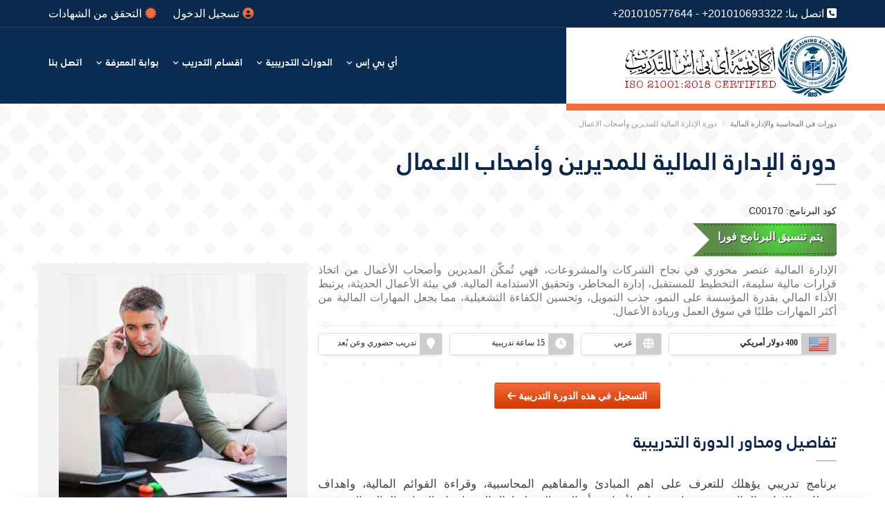

--- FILE ---
content_type: text/html; charset=UTF-8
request_url: https://ibsacademy.org/course-170-financial-management-entrepreneurs-online.html
body_size: 10587
content:
<!DOCTYPE html>
<html lang="ar" xmlns="http://www.w3.org/1999/xhtml" dir="rtl">
<head>
    <meta charset="UTF-8">
    <meta name="viewport" content="width=device-width, initial-scale=1.0">

	<title>دورة الإدارة المالية للمديرين وأصحاب الاعمال | تدريب حضوري وعن بُعد</title>

		<meta name="description" content="دورة تدريبية في الإدارة المالية تُعلّم قراءة القوائم المالية، التخطيط المالي، التحليل المالي، وإدارة الأزمات المالية لتعزيز اتخاذ القرار المالي الفعّال.">
	
		<meta name="keywords" content="الإدارة المالية للمديرين,Financial Management for Entrepreneurs,التخطيط المالي,قراءة القوائم المالية,التحليل المالي,إدارة التمويل,إدارة الأزمات المالية">
	
    <meta name="author" content="IBS Academy">
	<meta name="robots" content="index, follow">

    <!-- Base URL and Canonical URL -->
    <base href="https://ibsacademy.org/">
	<link rel="canonical" href="https://ibsacademy.org/course-170-financial-management-entrepreneurs-online.html">
	<link rel="preload" href="T/d/assets/fonts/JannaLT-Bold.woff2" as="font" type="font/woff2" crossorigin>
    
    <link rel="stylesheet" href="T/d/assets/css/style.all.css?_v=97">
	<link rel="shortcut icon" href="favicon.ico" type="image/x-icon">
	<link href="imgs/light-mode-favicon.png" rel="icon" type="image/png" sizes="32x32" media="(prefers-color-scheme: light)">
    <link href="imgs/dark-mode-favicon.png" rel="icon" type="image/png" sizes="32x32" media="(prefers-color-scheme: dark)">

			<link rel="stylesheet" href="T/d/assets/css/sticky-cta-bar.css?_t=2">
		
	<meta property="fb:app_id" content="516765653106886">
	<meta property="og:title" content="دورة الإدارة المالية للمديرين وأصحاب الشركات">
		<meta property="og:description" content="برنامج تدريبي شامل في الإدارة المالية يعلّم مبادئ المحاسبة، قراءة وتحليل القوائم المالية، التخطيط المالي، وإدارة الأزمات المالية.">
		<meta property="og:type" content="website">
	<meta property="og:url" content="https://ibsacademy.org/course-170-financial-management-entrepreneurs-online.html">
			<meta property="og:image" content="https://ibsacademy.org/U/c/0001_11.jpg">
		<meta property="og:image:width" content="1200">		<meta property="og:image:height" content="628">		<meta property="og:image:type" content="image/jpeg">	
	<meta name="twitter:card" content="summary_large_image">
	<meta name="twitter:title" content="دورة الإدارة المالية للمديرين وأصحاب الشركات">
		<meta name="twitter:description" content="برنامج تدريبي شامل في الإدارة المالية يعلّم مبادئ المحاسبة، قراءة وتحليل القوائم المالية، التخطيط المالي، وإدارة الأزمات المالية.">
			<meta name="twitter:image" content="https://ibsacademy.org/U/c/0001_11.jpg">
	
	</head>

<body class="page-homepage-courses ">

<div class="wrapper"><div class="navigation-wrapper hidden-print">
    <div class="secondary-navigation-wrapper">
        <div class="container">
            <div class="navigation-contact pull-left"><i class="fa fa-phone-square"></i> اتصل بنا: <a onclick="gtag_report_conversion();" class="telnum" href="tel:+201010693322">+201010693322</a> - <a onclick="gtag_report_conversion();" class="telnum" href="tel:+201010577644">+201010577644</a></div>
            <ul class="secondary-navigation list-unstyled pull-right">
                                    <li><a href="/myAccount/"><i class="fa fa-user-circle"></i>تسجيل الدخول</a></li>
                    <li><a href="https://ibsacademy.org/v/" target="_blank"><i class="fa fa-certificate"></i>التحقق من الشهادات</a></li>
                            </ul>
        </div>
    </div>
    
    <div class="primary-navigation-wrapper">
        <header class="navbar" id="top">
            <div class="container">
                <div class="navbar-header">
                    <button class="navbar-toggle" type="button" data-toggle="collapse" data-target=".bs-navbar-collapse">
                        <span class="sr-only">Toggle navigation</span>
                        <span class="icon-bar"></span>
                        <span class="icon-bar"></span>
                        <span class="icon-bar"></span>
                    </button>
                    <div class="navbar-brand nav" id="brand">
                        <a href="/"><img src="imgs/ibs-logo-2023.webp" width="326" height="88" alt="اكاديمية اي بي اس للتدريب - IBS Training Academy"></a>
                    </div>
                </div>
                <nav class="collapse navbar-collapse bs-navbar-collapse navbar-right">
                    <ul class="nav navbar-nav">
                        <li>
                            <a href="javascript:void(0);" class="has-child no-link">أي بي إس</a>
                            <ul class="list-unstyled child-navigation">
                                <li><a href="about-academy/">تعرف على اي بي اس للتدريب</a></li>
                                <li><a href="about-academy/p/is-ibs-academy-accredited">هل أكاديمية اي بي اس معتمدة؟</a></li>
                                <li><a href="training-plan/">الخطة التدريبية لعام 2026</a></li>
                                <li><a href="download-file/1-qqpgkjmgNcLOKQ0EfwzqEgRmtEwCePAkfpxeQk9TIDL94jvl8T">تحميل الملف التعريفي - Company Profile</a></li>
                                <li><a href="about-academy/p/corporate-training">دليل تدريب الشركات</a></li>
                                <li><a href="search-courses/">البحث عن دورة تدريبية</a></li>
                                <li><a href="courses/register">التسجيل في برنامج تدريبي</a></li>
                                <li><a href="about-academy/clients/">مؤسسات شرفنا بتدريب موظفيهم</a></li>
                                <li><a href="about-academy/testimonials">تقييمات المتدربين</a></li>
                                <li><a href="instructors/">بعض أعضاء هيئة التدريب بالأكاديمي</a></li>
                                <li><a href="instructors/join">طلب التعاون معنا كمُحاضر/مُدرب</a></li>
                                <li><a href="v/">نظام التحقق من شهادات أي بي إس</a></li>
                                <li><a href="/services/">خدمات التدريب المتخصصة</a></li>
                            </ul>
                        </li>
                        <li>
                            <a href="javascript:void(0);" class=" has-child no-link">الدورات التدريبية</a>
                            <ul class="list-unstyled child-navigation">
                                                        <li><a href="courses/list/accounting-courses">دورات المحاسبة والادارة المالية</a></li>                                                        <li><a href="courses/list/hr-courses">دورات ادارة الموارد البشرية</a></li>                                                        <li><a href="courses/list/business-courses">دورات ادارة الأعمال</a></li>                                                        <li><a href="courses/list/hospitals-health-centers-management-courses">دورات الادارة الطبية</a></li>                                                        <li><a href="courses/list/marketing-sales-courses">دورات المبيعات والتسويق</a></li>                                                        <li><a href="courses/list/quality-management-courses">دورات ادارة الجودة</a></li>                                                        <li><a href="courses/list/soft-skils-courses">دورات تطوير الذات</a></li>                                                        <li><a href="courses/list/training-courses-sports-management-stadium-injuries">دورات الادارة الرياضية والتدريب الرياضي</a></li>                                                        <li><a href="courses/list/occupational-safety-health-courses">دورات السلامة والصحة المهنية</a></li>                                                        <li><a href="courses/list/hotels-restaurants-management">دورات الضيافة وادارة الفنادق والمطاعم</a></li>                                                        <li><a href="courses/list/web-computer-courses">دورات البرامج والانظمة</a></li>                                                        <li><a href="courses/list/secretary-courses">دورات السكرتارية التنفيذية</a></li>                                                        <li><a href="courses/list/warehouse-logistics-activities-courses">دورات ادارة المخازن والانشطة اللوجستية</a></li>                                                        <li><a href="courses/list/securities-exchange-stock-courses">دورات التداول في البورصة</a></li>                                                        <li><a href="courses/list/journalism-and-media-courses">دورات الصحافة والاعلام</a></li>                                                        <li><a href="courses/list/languages-courses">دورات تعليم اللغات</a></li>                                                                                                                                                                                                                                                                                                                                                                                                                                                                                                                                                                                                                                                                                                                                                                                                                                                                                                                                                                                                                                                                                                                                                                                                                                                                                                                                                                                                                                                        <li><a href="courses/list/">المزيد من التخصصات والمجالات...</a></li>
                            </ul>
                        </li>
                        <li>
                            <a href="javascript:void(0);" class=" has-child no-link">اقسام التدريب</a>
                            <ul class="list-unstyled child-navigation">
                            	                            	<li><a href="courses/classifications/workshops">ورش عمل تدريبية</a></li>
                            	                            	<li><a href="courses/classifications/courses">الكورسات والدورات والبرامج التدريبية</a></li>
                            	                            	<li><a href="courses/classifications/diplomas-courses">شهادات الدبلوم التدريبي</a></li>
                            	                            	<li><a href="courses/classifications/advanced-training-diplomas">شهادات دبلوم متقدم</a></li>
                            	                            	<li><a href="courses/classifications/mini-mba-courses">شهادات Mini MBA</a></li>
                            	                            	<li><a href="courses/classifications/psychological-counseling-sessions">جلسات الارشاد الأسري والنفسي</a></li>
                            	                            	<li><a href="courses/classifications/orientation-career-counseling-sessions">جلسات التوجيه والإرشاد الوظيفي</a></li>
                            	                            	<li><a href="courses/classifications/confirmed-courses">دورات تدريبية تبدأ فورا</a></li>
                            	                            	<li><a href="courses/classifications/vip-training-courses">برامج تدريبية VIP</a></li>
                            	                            	<li><a href="courses/classifications/kpis-courses">كورسات مؤشرات الأداء الرئيسية KPIs</a></li>
                            	                            	<li><a href="courses/classifications/international-certificates-preparations-courses">دورات تؤهلك للشهادات دولية</a></li>
                            	                            	<li><a href="courses/classifications/advanced-training-course">الدورات التدريبية المتقدمة</a></li>
                            	                            	<li><a href="courses/classifications/children-youth-training-courses">دورات تدريبية للاطفال والنشئ الصغير</a></li>
                            	                            	<li><a href="courses/classifications/improving-computer-skills">دورات تنمية مهارات استخدام الحاسب الآلي</a></li>
                            	                                <li><a href="courses-for/">الدورات التدريبية حسب الوظائف</a></li>
                                <li><a href="courses/upcoming">دورات تدريبية تبدأ قريبا</a></li>
                                <li><a href="courses/recent-added">الدورات التدريبية المضافة حديثاً</a></li>
                                <li><a href="courses/top-courses">أكثر الدورات التدريبية طلبا في 2026</a></li>
                            </ul>
                        </li>
                        <li>
                            <a href="javascript:void(0);" class=" has-child no-link">بوابة المعرفة</a>
                            <ul class="list-unstyled child-navigation">
                                <li><a href="/knowledge-base/">مدونة أي بي إس</a></li>
                                <li><a href="knowledge-base/certificates-abbreviations">اختصارات الشهادات الدولية</a></li>
                            </ul>
                        </li>
                        <li><a href="/contact/">اتصل بنا</a></li>                     
                    </ul>
                </nav>
            </div>
        </header>
    </div>
</div>

<div class="container hidden-xs hidden-print">
    <ol class="breadcrumb" itemscope itemtype="http://schema.org/BreadcrumbList">
                                    <li itemprop="itemListElement" itemscope itemtype="http://schema.org/ListItem"><a href="courses/list/accounting-courses" itemprop="item"><span itemprop="name">دورات في المحاسبة والإدارة المالية</span></a><meta itemprop="position" content="1"></li>
                                                <li class="active">دورة الإدارة المالية للمديرين وأصحاب الاعمال</li>
                        </ol>
</div>


<div class="container">
    <h1 class="courseheaderh1">دورة الإدارة المالية للمديرين وأصحاب الاعمال</h1>
    <h4>كود البرنامج: C00170</h4>
        <div class="siribbon"><i><span>يتم تنسيق البرنامج فورا</span></i></div>
        <div class="mb-10"><img loading="lazy" src="U/c/c-img-170.jpg" class="img-fluid hidden-lg hidden-md" alt="Financial Management for Managers & Businessmen Course"></div>
    <div class="row">
        <!--MAIN Content-->
        <div class="col-md-8">
            <div id="page-main">
                <div id="course-detail">
                    <div class="course-detail">
                        <div id="course-header">
                            <p>الإدارة المالية عنصر محوري في نجاح الشركات والمشروعات، فهي تُمكّن المديرين وأصحاب الأعمال من اتخاذ قرارات مالية سليمة، التخطيط للمستقبل، إدارة المخاطر، وتحقيق الاستدامة المالية. في بيئة الأعمال الحديثة، يرتبط الأداء المالي بقدرة المؤسسة على النمو، جذب التمويل، وتحسين الكفاءة التشغيلية، مما يجعل المهارات المالية من أكثر المهارات طلبًا في سوق العمل وريادة الأعمال.&nbsp;</p>

                                                        <hr>
                        </div>
                        <div class="courseinfo">
                            <div class="row padding-10">
                                <div class="col-md-4 col-xs-7 padding-5">
                                    <div class="bencontainer">
                                        <div class="benicon">
                                            <img width="30" height="30" src="U/flag_USA.png" alt="دولار أمريكي">
                                        </div>
                                        <div class="bendata">
                                            <b>400 دولار أمريكي</b>                                        </div>
                                    </div>
                                </div>
                                                                <div class="col-md-2 col-xs-5 padding-5">
                                    <div class="bencontainer">
                                        <div class="benicon">
                                            <i class="fa fa-globe"></i>
                                        </div>
                                        <div class="bendata">
                                            عربي                                        </div>
                                    </div>
                                </div> 
                                                                <div class="col-md-3 col-xs-6 padding-5">
                                    <div class="bencontainer">
                                        <div class="benicon">
                                            <i class="fa fa-clock"></i>
                                        </div>
                                        <div class="bendata">
                                            15 ساعة تدريبية
                                        </div>
                                    </div>
                                </div>
                                <div class="col-md-3 col-xs-6 padding-5">
                                    <div class="bencontainer">
                                        <div class="benicon">
                                            <i class="fa fa-map-marker"></i>
                                        </div>
                                        <div class="bendata">
                                            تدريب حضوري وعن بُعد
                                        </div>
                                    </div>
                                </div>
                            </div>
                        </div>

                        
                                                <div class="course-info text-center mt-30">
                            <a href="courses/enroll/financial-management-entrepreneurs-online" class="btn hidden-xs hidden-sm">التسجيل في هذه الدورة التدريبية <i class="fa fa-arrow-left"></i></a>
                        </div>
                        
                        <div class="course-info courseheaderh1" >
                            <h2>تفاصيل ومحاور الدورة التدريبية</h2>

                                                        <div class="intro"><p>برنامج تدريبي يؤهلك للتعرف على اهم المبادئ والمفاهيم المحاسبية، وقراءة القوائم المالية، واهداف ووظائف الإدارة المالية، وشروحات عملية لأدوات وأساليب التخطيط المالي واعداد القوائم المالية المتوقعة، بالإضافة الى ادوات التحليل المالي، وكيفية ادارة الازمات المالية بنجاح</p>
</div>
                            
                            
                            
                            
                                                                                                                <h3>المحاور التدريبية التي سيتم دراستها</h3>
                                                                                    <div class="course-topics">
                            <h4 dir="rtl">مباديء المحاسبة المالية</h4>

<ul dir="rtl">
	<li>الدورة المحاسبية ( التسجيل في اليومية &ndash; الاستاذ &ndash; ميزان المراجعة &ndash; الحسابات الختامية )</li>
	<li>الدورة المستندية في الشركات التجارية والصناعية والخدمية</li>
</ul>

<h4 dir="rtl">قراءة القوائم والتقارير المالية</h4>

<ul dir="rtl">
	<li>قائمة الدخل</li>
	<li>قائمة التغير في حقوق الملكية</li>
	<li>قائمة المركز المالى</li>
</ul>

<h4 dir="rtl">أدوات وأساليب التحليل المالي لتقييم وتقويم القرارات والنتائج الاستثمارية والتمويلية</h4>

<ul dir="rtl">
	<li>مفهوم واهداف وخطوات التحليل المالي</li>
	<li>طرق التحليل المالى ( الافقى - الرأسى - التحليل المالى بالنسب )</li>
	<li>كيفية صياغة و إعداد التقرير النهائي لنتائج التحليل المالي .</li>
	<li>استخدام التحليل المالي للتنبؤ والتخطيط المستقبلي.</li>
</ul>

<h4 dir="rtl">الإدارة المالية</h4>

<ul dir="rtl">
	<li>مفهوم واهداف ووظائف الإدارة المالية.</li>
	<li>قرارات الادارة المالية وخطوات ومراحل صنع القرار وحل المشكلات</li>
	<li>القرارات التمويلية ( التمويل بالملكية - التمويل بالدين)</li>
	<li>القرارات الاستثمارية قصيرة وطويلة الاجل</li>
</ul>

<h4 dir="rtl">أدوات وأساليب التخطيط المالي وإعداد القوائم المالية المتوقعة</h4>

<ul dir="rtl">
	<li>الموازنة الشاملة</li>
	<li>موازنة الدخل</li>
	<li>موازنة الايرادات</li>
	<li>موازنة الانتاج</li>
	<li>موازنة المصروفات</li>
	<li>الموازنة الاستثمارية</li>
</ul>

<h4 dir="rtl">إدارة الازمات المالية بنجاح</h4>

<ul dir="rtl">
	<li>أزمة السيولة</li>
	<li>التعثر المالي</li>
	<li>مخاطر التمويل</li>
</ul>

                                                        </div>
                            
                            
                            
                                                        <h3>معلومات تهمك عن هذه الدورة التدريبية</h3>                            
                                                        <ul>
                                <li><strong>مدة الدراسة:</strong> 15 ساعة تدريبية (مقسمة على <b>5</b> محاضرات).</li>
                                                                <li>يوجد أكثر من <strong>180</strong> متدرب طلبوا التسجيل معنا في الدفعات السابقة من هذه الدورة التدريبية حتى الآن</li>
                                                                <li><h4>أساليب الدراسة المتاحة في هذه الدورة التدريبية</h4>
                                    <ul>
                                        <li><strong>تدريب عن بُعد (أون لاين): </strong>وتكون الدراسة من خلال المُحاضرات التفاعلية عبر الانترنت بنظام الفصول الافتراضية، ويتم تسجيل المحاضرات وتكون متاحة للمسجلين في البرنامج للمشاهدة مجانا لمدة ١٢ شهر بعد انتهاء البرنامج.</li>
                                        <li><strong>تدريب حضوري في مقر الأكاديمي: </strong>ويجب حضور المحاضرات في مقر الأكاديمي بالقاهرة.</li>
                                        <li>التدريب في قاعات فندقية (يضاف رسوم حجز القاعة في الفندق حسب تاريخ بدء البرنامج).</li>
                                    </ul>
                                </li>
                            </ul>
                            <h3>التفاصيل الخاصة بالشهادة الصادرة من الأكاديمي</h3>
                            <ul>
                                <li><h4>اسم الدورة التدريبية في الشهادة</h4>
                                    <ul>
                                        <li>Financial Management for Managers & Businessmen Course</li>
                                    </ul>
                                </li>
                                <li><h4>شروط الحصول على الشهادة بعد انتهاء الدراسة</h4>
                                <ul>
                                    <li>يجب استيفاء نسبة حضور 75% من اجمالي ساعات الدورة التدريبية.</li>
                                    <li>التفاعل مع المحاضر/المدرب اثناء المحاضرات.</li>
                                </ul>
                                </li>
                                <li><h4>متى أستلم الشهادة؟</h4>
                                <ul>
                                    <li>بمجرد انتهاء البرنامج التدريبي يمكنك الحصول على نسخة الكترونية من الشهادة بشرط استيفاء نسبة الحضور المقررة.</li>
                                    <li>بالنسبة لنظام الدراسة عن بُعد: يتم اصدار الشهادة بعد انتهاء الدراسة مباشرة، وتبدأ اجراءات شحنها ، وغالباً ما تستغرق حوالي 5-7 ايام عمل للوصول اليك وقد تختلف هذه المدة باختلاف الدولة المرسل اليها وطريقة الشحن المستخدمة.</li>
                                    <li>بالنسبة للتدريب الحضوري: تبدأ مراسم تسليم الشهادات والحصول على النسخة الورقية من الشهادة مع انتهاء المحاضرة الأخيرة.</li>
                                    <li class="text-green">رسوم الاشتراك في هذا البرنامج تشمل شحن الشهادات مجانا بعد انتهاء الدراسة.</li>                                </ul>
                            </ul>
                                                    </div>
                                                <hr>
                                                <div class="center mb-30 mt-30">
                            <a href="courses/enroll/financial-management-entrepreneurs-online" class="btn">التسجيل في هذه الدورة التدريبية <i class="fa fa-arrow-left"></i></a>
                        </div>
                                            </div>
                </div>
            </div>
        </div>
        <div class="col-md-4 sbg">
            <div id="page-sidebar" class="sidebar">
                <aside id="course-speakers" class="hidden-xs hidden-sm">
                    <figure class="course-image">
                        <div class="image-wrapper"><img loading="lazy" src="U/c/financial-management-entrepreneurs-online.jpg" alt="صورة من دورة الإدارة المالية للمديرين وأصحاب الاعمال" title="دورة الإدارة المالية للمديرين وأصحاب الاعمال" width="330" height="330"></div>
                    </figure>
                </aside>
                                <aside class="benefitsbox">
                <h2><i class="fa fa-lightbulb"></i> مميزات دورات تدريبية تبدأ فورا</h2>
                    <p dir="rtl">الدورات والورش التدريبية المؤكدة، هي برامج تدريبية تم تصميمها بحيث تبدأ عملية تنسيق الجدول فور إتمامك عملية التسجيل والسداد، ويتم في التدريب على أيام متتالية بحيث تنتهي الدراسة في هذه البرامج التدريبية بشكل متواصل وسريع، وبذلك تتحق الاستفادة العظمى من هذه البرامج التدريبية، فلا يتأخر بدء البرنامج التدريبي، ولا يتم التباطئ في عملية التدريب.</p>

<h4 dir="rtl">مميزات الكورسات التدريبية المؤكدة:</h4>

<ul dir="rtl">
	<li>تتم الدراسة في مجموعات صغيرة لا تزيد عن ثلاثة متدربين.</li>
	<li>يتم تنسيق&nbsp;البرنامج التدريبي مباشرة فور إتمام عملية سداد رسوم الاشتراك في الكورس.</li>
	<li>يمكنك دعوة متدربين إثنين بحد أقصى للحضور في هذا البرنامج التدريبي، دون دفع أي مصروفات اضافية.</li>
</ul>

                </aside>
                                <aside>
    <h2>لماذا تلتحق بدوراتنا التدريبية؟</h2>
    <div class="map-wrapper">
        <ol>
        <li>أي بي إس حاصلة على شهادة الأيزو <span class="markup">ISO 21001:2018</span> في جودة الخدمات التدريبية.</li>
        <li>أي بي إس معتمدة من <span class="markup">المعهد القومي للجودة</span> التابع لوزارة الصناعة والتجارة الخارجية المصرية.</li>
        <li>دوراتنا التدريبية من تصميم فريق أي بي إس وقد لا تكون متاحة بنفس تلك المحاور في اي مركز تدريب أخر.</li>
        <li>يتميز المحتوى التدريبي بكونه احترافي يجمع بين النظريات العلمية والتطبيق العملي.</li>
        <li>طرق تدريب متميزة قائمة على معرفة احتياجات السوق وتستخدم ورش العمل التفاعلية Workshop وعروض الفيديو والعروض التقديمية والمسابقات التدريبية.</li>
        <li>نحرص دائما على تقديم مجموعة من المواد التي تسهل عملية نقل الخبرات والمعارف الى الممارسة العملية لمهام الوظيفة، كما أن المادة التدريبية تتنوع ما بين:
        <ul>
        <li>الكتب والاصدارات التي تساعدك على فهم اعمق للمادة العلمية.</li>
        <li>عروض تقديمية احترافية Power Point.</li>
        <li>جميع الادوات والنماذج التي من الممكن ان تحتاجها بعد انتهاء الدراسة.</li>
        </ul>
        </li>
        <li>تصميم البرنامج طبقاً لاحتياجات السوق الفعلية في الشركات والمؤسسات العالمية.</li>
        </ol>
        <p><a target="_blank" href="about-academy/">تعرف أكثر على أكاديمية أي بي إس&raquo;</a></p>
        <p class="mt-2"><a target="_blank" href="about-academy/testimonials">آراء وتقييمات المتدربين السابقين &raquo;</a></p>
    </div>
</aside>            </div>
        </div>
    </div>
    </div>

<!-- Footer -->
<footer id="page-footer" class="hidden-print">
    <div id="footer-top">
        <div class="container">
	        <div class="row">
              <div class="col-md-2 bb-img">
                <img src="T/d/assets/images/3.png" loading="lazy" alt="hint" width="90" height="90">
              </div>
	            <div class="col-md-6 bb-text">
	            	<div class="footer-contact">
						<p>للتسجيل في دورة تدريبية - اتصل بنا الآن</p>
                        <p class="footer-phone"><a class="telnum" onclick="gtag_report_conversion();" href="tel:+201010577644">+201010577644</a></p>
					</div>
				</div>
	            <div class="col-md-4 bb-icons">
	                <div class="footer-social hidden-print">
	                    <div class="icons">
	                        <a title="الحساب الرسمي لمركز أي بي إس على تويتر" href="http://twitter.com/ibs_academy" target="_blank" rel="noreferrer"><i class="fab fa-x-twitter"></i></a>
	                        <a title="الحساب الرسمي لمركز أي بي إس على الفيسبوك" href="http://facebook.com/ibstrainingacademy" target="_blank" rel="noreferrer"><i class="fab fa-facebook"></i></a>
	                        <a title="الحساب الرسمي لمركز أي بي إس على اليوتيوب" target="_blank" href="https://www.youtube.com/c/ibsacademy" rel="noreferrer"><i class="fab fa-youtube"></i></a>
	                        <a title="الحساب الرسمي لمركز أي بي إس على لينكدإن" href="https://www.linkedin.com/school/ibs-academy/" target="_blank" rel="noreferrer"><i class="fab fa-linkedin"></i></a>
                            <a title="الحساب الرسمي لمركز أي بي إس على انستجرام" href="https://www.instagram.com/ibsacademy/" target="_blank" rel="noreferrer"><i class="fab fa-instagram"></i></a>
	                        <a title="الحساب الرسمي لمركز أي بي إس على ماسنجر" href="https://m.me/ibstrainingacademy" target="_blank" rel="noreferrer"><i class="fab fa-facebook-messenger"></i></a>
	                    </div>
	                </div>
				</div>
            </div>
        </div>
    </div>

    <div id="footer-content" class="footerbg hidden-print">
        <div class="container">
            <div class="row">
                <div class="col-md-3 col-sm-12 hidden-xs">
                    <aside class="logo">
                        <a href="https://ibsacademy.org/"><img loading="lazy" src="imgs/logo-white.png" width="179" height="160" alt="IBS Training Academy Logo"></a>
                    </aside>
                </div>
                <div class="col-md-3 col-sm-4 hidden-xs">
                    <aside>
                        <h4>اتصل بنا</h4>
                        <address>
                            <strong>اي بي إس للتدريب</strong>
                            <br>
                            <abbr title="Address">العنوان:</abbr> 20 شارع حلمي حسن علي، مدينة نصر، القاهرة، جمهورية مصر العربية
                            <br>
                            <abbr title="Telephone">هاتف/فاكس</abbr>: <a class="telnum" href="tel:+20226721467">+20226721467</a> - <a class="telnum" href="tel:+20226720267">+20226720267</a>                            <br>
                            <abbr title="Mobile">محمول / واتساب</abbr>: <a onclick="gtag_report_conversion();" class="telnum" href="tel:+201010577644">+201010577644</a> - <a onclick="gtag_report_conversion();" class="telnum" href="tel:+201010693322">+201010693322</a> - <a onclick="gtag_report_conversion();" class="telnum" href="tel:+201093677272">+201093677272</a>                            <br>
                            <abbr title="Email">البريد الالكتروني</abbr>: info[at]ibsacademy.org
                        </address>
                    </aside>
                </div>
                <div class="col-md-3 col-sm-4 hidden-xs">
                    <aside>
                        <h4>روابط هامة</h4>
                        <ul class="list-links">
                            <li><a href="/courses/offers-n-discounts">العروض والخصومات</a></li>
                            <li><a target="_blank" href="https://ibsacademy.org/v/">التحقق من الشهادات</a></li>
                            <li><a href="/contact/customer-service">الشكاوى وخدمة العملاء</a></li>
                            <li><a href="/training-plan/">الخطة التدريبية</a></li>
                            <li><a href="about-academy/p/attendance-terms-n-conditions">القواعد التنظيمية للدراسة</a>
                            <li><a href="about-academy/p/terms-and-conditions">الشروط والأحكام</a> | <a href="about-academy/p/privacy-policy">سياسة الخصوصية</a></li>
                        </ul>
                    </aside>
                </div>
                <div class="col-md-3 col-sm-4">
                    <aside>
                        <h4>نبذه عن أي بي إس</h4>
                        <p>تأسست أي بي إس للتدريب في عام 2014 كمركز تدريب متخصص في تقديم الدورات التدريبية المهنية التي تهدف الى رفع مستوى المهارات والخبرات الشخصية للمتدربين، والمركز حاصل على شهادة الأيزو ISO21001:2018 ومعتمد من المعهد القومي للجودة المصري، ومصنف كأفضل مركز تدريب عربي بشهادة آلاف المتدربين ومئات الشركات المتعاونة معنا.</p>
                        <ul>
                            <li><a href="/about-academy/">المزيد عن أي بي إس للتدريب</a></li>
                            <li><a href="/about-academy/testimonials">آراء وتقييمات المتدربين</a></li>
                        </ul>
                    </aside>
                </div>
            </div>
        </div>
    </div>

    <div id="footer-bottom">
        <div class="container">
        	<div class="row">
        		<div class="col-md-8">
		            <div class="footer-inner">
		                <div class="copyright">© جميع الحقوق محفوظة لمركز أي بي إس للتدريب 2014 - 2026 | تغيير العُملة: <select id="curSelectBox" onchange="window.location.href = window.location.pathname + '?_nc='+this.value+'&_t=eyJhIjoiY2hhbmdlLmN1cnJlbmN5IiwidCI6MTc2ODY2MzIyMiwidSI6ImZlNDVjYTA4NTVhMmFmYTRiOTBkYTcyMGVlOTQzZGFkZTQ2ZjM2OWVjMDhjNzlhOTdhZDM0YzMwMDM5ODI2NjIifQ.ae0339c1b178ffcb8a0120db22d3cc7097fe8ceb71191c7a4c29422e7f50a635';">
                                                        <option value="AED" >درهم إماراتي</option>
                                                        <option value="USD" selected>دولار أمريكي</option>
                                                        <option value="BHD" >دينار بحريني</option>
                                                        <option value="KWD" >دينار كويتي</option>
                                                        <option value="SAR" >ريال سعودي</option>
                                                        <option value="OMR" >ريال عماني</option>
                                                        <option value="QAR" >ريال قطري</option>
                                                        </select>
                        </div>
		            </div>
		        </div>
		        <div class="col-md-4">
		        	<div class="paymentgateways"><img src="imgs/ibs-pays.png" loading="lazy" width="288" height="26" alt="Payment Methods"></div>
		        </div>
            </div>
        </div>
    </div>

</footer>


</div><div class="ibs-coursebar-wrap hidden-lg" dir="rtl" aria-label="شريط إجراءات الكورس">
			<button
				type="button"
				class="ibs-coursebar-cta"
				id="ibsCoursebarOpen"
				aria-haspopup="dialog"
				aria-controls="ibsCoursebarSheet"
				aria-expanded="false"
			>
				<span class="ibs-coursebar-ctaIcon" aria-hidden="true">
				<i class="fa-solid fa-bolt"></i>
				</span>
				<span class="ibs-coursebar-ctaText">سجّل الآن</span>
			</button>
			</div>
			<div class="ibs-coursebar-overlay" id="ibsCoursebarOverlay" hidden></div>
			<div
			class="ibs-coursebar-sheet"
			id="ibsCoursebarSheet"
			role="dialog"
			aria-modal="true"
			aria-labelledby="ibsCoursebarTitle"
			aria-describedby="ibsCoursebarDesc"
			hidden
			>
			<div class="ibs-coursebar-sheetInner" role="document">
				<div class="ibs-coursebar-grabber" aria-hidden="true"></div>

				<div class="ibs-coursebar-head">
				<div class="ibs-coursebar-headText">
					<div class="ibs-coursebar-title" id="ibsCoursebarTitle">اختر طريقة المتابعة</div>
					<div class="ibs-coursebar-desc" id="ibsCoursebarDesc">
					أكمل التسجيل مباشرة أو تواصل واتساب للاستفسار.
					</div>
				</div>

				<button type="button" class="ibs-coursebar-close" id="ibsCoursebarClose" aria-label="إغلاق">
					<i class="fa-solid fa-xmark"></i>
				</button>
				</div>
				<div class="ibs-coursebar-actions">
				<a class="ibs-coursebar-action ibs-coursebar-actionPrimary"
					href="#"
					id="ibsCoursebarEnroll"
					onclick="gtag_report_conversion();"
				>
					<span class="ibs-coursebar-actionIcon" aria-hidden="true">
					<i class="fa-solid fa-clipboard-check"></i>
					</span>
					<span class="ibs-coursebar-actionText">
					<strong>التسجيل في الكورس</strong>
					<small>إتمام الحجز والمتابعة</small>
					</span>
				</a>
				<a class="ibs-coursebar-action ibs-coursebar-actionWhats"
					href="#"
					target="_blank"
					rel="noopener"
					id="ibsCoursebarWhats"
					onclick="gtag_report_conversion();"
				>
					<span class="ibs-coursebar-actionIcon" aria-hidden="true">
					<i class="fa-brands fa-whatsapp"></i>
					</span>
					<span class="ibs-coursebar-actionText">
					<strong>التواصل عبر واتساب</strong>
					<small>اسأل قبل ما تسجل</small>
					</span>
				</a>
				</div>
				<div class="ibs-coursebar-footNote">
				<i class="fa-regular fa-clock" aria-hidden="true"></i>
				<span>رد سريع خلال ساعات العمل</span>
				</div>
			</div>
			</div>
<script>
			!function(){let e=document.getElementById("ibsCoursebarOpen"),t=document.getElementById("ibsCoursebarSheet"),n=document.getElementById("ibsCoursebarOverlay"),d=document.getElementById("ibsCoursebarClose"),i=document.getElementById("ibsCoursebarEnroll"),s=document.getElementById("ibsCoursebarWhats");function r(){t.hidden=!0,n.hidden=!0,e.setAttribute("aria-expanded","false"),document.body.style.overflow="",e.focus()}i.href="courses/enroll/financial-management-entrepreneurs-online",s.href="https://wa.me/201010693322?text=%D8%A3%D9%86%D8%A7+%D9%85%D9%87%D8%AA%D9%85+%D8%A8%D9%87%D8%B0%D8%A7+%D8%A7%D9%84%D8%A8%D8%B1%D9%86%D8%A7%D9%85%D8%AC+%D8%A7%D9%84%D8%AA%D8%AF%D8%B1%D9%8A%D8%A8%D9%8A%3A+%D8%AF%D9%88%D8%B1%D8%A9+%D8%A7%D9%84%D8%A5%D8%AF%D8%A7%D8%B1%D8%A9+%D8%A7%D9%84%D9%85%D8%A7%D9%84%D9%8A%D8%A9+%D9%84%D9%84%D9%85%D8%AF%D9%8A%D8%B1%D9%8A%D9%86+%D9%88%D8%A3%D8%B5%D8%AD%D8%A7%D8%A8+%D8%A7%D9%84%D8%A7%D8%B9%D9%85%D8%A7%D9%84+-+https%3A%2F%2Fibsacademy.org%2Fcourse-170-financial-management-entrepreneurs-online.html",e.addEventListener("click",function i(){t.hidden=!1,n.hidden=!1,e.setAttribute("aria-expanded","true"),document.body.style.overflow="hidden",setTimeout(()=>d.focus(),0)}),d.addEventListener("click",r),n.addEventListener("click",r),document.addEventListener("keydown",function(e){t.hidden||"Escape"!==e.key||r()}),i.addEventListener("click",r),s.addEventListener("click",r);let l=null;t.addEventListener("touchstart",e=>{l=e.touches?.[0]?.clientY??null},{passive:!0}),t.addEventListener("touchmove",e=>{if(null===l)return;let t=e.touches?.[0]?.clientY??l;t-l>90&&r()},{passive:!0})}();
		</script>


<script src="T/d/assets/js/jquery-2.1.0.min.js"></script>
<script src="T/d/assets/bootstrap/js/bootstrap.min.js"></script>



<script async src="https://www.googletagmanager.com/gtag/js?id=G-KM5E3499LT"></script>
<script>
function gtag(){dataLayer.push(arguments)}function gtag_report_conversion(n){return gtag("event","conversion",{send_to:"AW-966936149/Y2_7CPL9x_UDENWMic0D",event_callback:function(){void 0!==n&&(window.location=n)}}),!1}window.dataLayer=window.dataLayer||[],gtag("js",new Date),gtag("config","G-KM5E3499LT"),gtag("config","AW-966936149");
</script>


<script>
        fetch('https://ibsacademy.org/includes/setUserCountry.php?token=eyJhIjoic2V0LmNvdW50cnkiLCJ0IjoxNzY4NjYzMjIyLCJ1IjoiZmU0NWNhMDg1NWEyYWZhNGI5MGRhNzIwZWU5NDNkYWRlNDZmMzY5ZWMwOGM3OWE5N2FkMzRjMzAwMzk4MjY2MiJ9.5500888bc706bedbabbdfa4d57423f5c3547f9a18efe47224304ce146cf00c63&_t=1768663222', {
            method: 'GET',
            headers: {
                'Content-Type': 'application/json',
            },
        })
        .then(response => response.text())
        .then(data => console.log('Cookie setting request sent:', data))
        .catch((error) => console.error('Error:', error));
    </script>
</body>
</html>